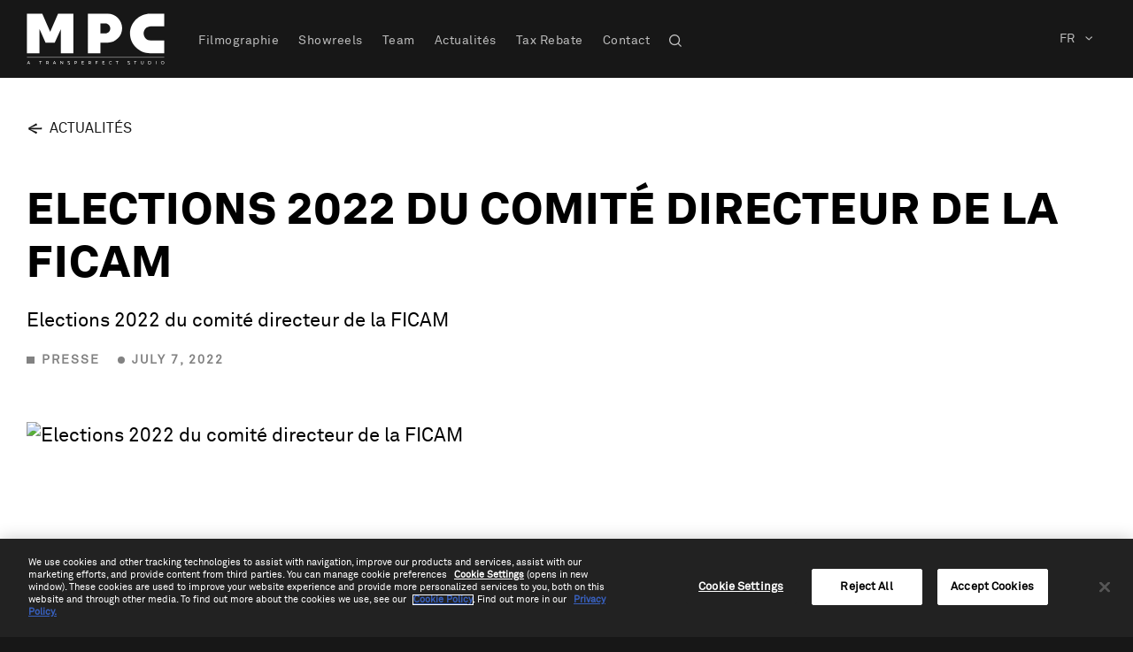

--- FILE ---
content_type: text/html; charset=UTF-8
request_url: https://www.mpcvfx.com/fr/news/elections-2022-du-comite-directeur-de-la-ficam/
body_size: 5844
content:
<!doctype html>
<html lang="fr-FR">
<head>
      <!-- Google Tag Manager -->
    <script>
      (function(w,d,s,l,i){w[l]=w[l]||[];w[l].push({'gtm.start':
    new Date().getTime(),event:'gtm.js'});var f=d.getElementsByTagName(s)[0],
    j=d.createElement(s),dl=l!='dataLayer'?'&l='+l:'';j.async=true;j.src=
    'https://www.googletagmanager.com/gtm.js?id='+i+dl;f.parentNode.insertBefore(j,f);
    })(window,document,'script','dataLayer', 'GTM-W8VVP83');
    </script>
    <!-- End Google Tag Manager -->
    <meta charset="utf-8">
  <meta http-equiv="x-ua-compatible" content="ie=edge">
  <meta name="viewport" content="width=device-width, initial-scale=1, shrink-to-fit=no">
  <link rel="apple-touch-icon" sizes="120x120" href="https://www.mpcvfx.com/app/themes/mpcvfx/dist/images/favicon/apple-touch-icon_5ed8e3a36ee46176d06a.png">
  <link rel="icon" type="image/png" sizes="32x32" href="https://www.mpcvfx.com/app/themes/mpcvfx/dist/images/favicon/favicon-32x32_9c27b750d0b70d712f89.png">
  <link rel="icon" type="image/png" sizes="16x16" href="https://www.mpcvfx.com/app/themes/mpcvfx/dist/images/favicon/favicon-16x16_4657f393b40598fdad62.png">
  <meta name="msapplication-TileColor" content="#da532c">
  <meta name="theme-color" content="#ffffff">
  <meta name='robots' content='index, follow, max-image-preview:large, max-snippet:-1, max-video-preview:-1' />
<link rel="alternate" hreflang="en" href="https://www.mpcvfx.com/en/news/elections-2022-du-comite-directeur-de-la-ficam/" />
<link rel="alternate" hreflang="fr" href="https://www.mpcvfx.com/fr/news/elections-2022-du-comite-directeur-de-la-ficam/" />
<link rel="alternate" hreflang="x-default" href="https://www.mpcvfx.com/en/news/elections-2022-du-comite-directeur-de-la-ficam/" />

	<!-- This site is optimized with the Yoast SEO plugin v19.4 - https://yoast.com/wordpress/plugins/seo/ -->
	<title>Elections 2022 du comité directeur de la FICAM - MPC Paris</title>
	<meta name="description" content="La FICAM a procédé à l’élection de son nouveau Comité Directeur. " />
	<link rel="canonical" href="https://www.mpcvfx.com/fr/news/elections-2022-du-comite-directeur-de-la-ficam/" />
	<meta property="og:locale" content="fr_FR" />
	<meta property="og:type" content="article" />
	<meta property="og:title" content="Elections 2022 du comité directeur de la FICAM - MPC Paris" />
	<meta property="og:description" content="La FICAM a procédé à l’élection de son nouveau Comité Directeur. " />
	<meta property="og:url" content="https://www.mpcvfx.com/fr/news/elections-2022-du-comite-directeur-de-la-ficam/" />
	<meta property="og:site_name" content="MPC Paris" />
	<meta property="article:publisher" content="https://www.facebook.com/mpcvfxfr" />
	<meta property="article:published_time" content="2022-07-07T13:34:54+00:00" />
	<meta property="article:modified_time" content="2022-07-07T13:34:55+00:00" />
	<meta property="og:image" content="https://media.mpcvfx.com/app/uploads/2023/12/mpc-landscape.png" />
	<meta property="og:image:width" content="1200" />
	<meta property="og:image:height" content="670" />
	<meta property="og:image:type" content="image/png" />
	<meta name="author" content="lea_latassa" />
	<meta name="twitter:card" content="summary_large_image" />
	<meta name="twitter:creator" content="@mpcvfx_fr" />
	<meta name="twitter:site" content="@mpcvfx_fr" />
	<meta name="twitter:label1" content="Written by" />
	<meta name="twitter:data1" content="lea_latassa" />
	<meta name="twitter:label2" content="Est. reading time" />
	<meta name="twitter:data2" content="1 minute" />
	<script type="application/ld+json" class="yoast-schema-graph">{"@context":"https://schema.org","@graph":[{"@type":"Organization","@id":"https://www.mpcvfx.com/en/#organization","name":"MPCVFX","url":"https://www.mpcvfx.com/en/","sameAs":["https://www.instagram.com/mpcvfx_fr","https://www.facebook.com/mpcvfxfr","https://twitter.com/mpcvfx_fr"],"logo":{"@type":"ImageObject","inLanguage":"fr-FR","@id":"https://www.mpcvfx.com/en/#/schema/logo/image/","url":"http://media.mpcvfx.com/app/uploads/2023/12/mpc-landscape.png","contentUrl":"http://media.mpcvfx.com/app/uploads/2023/12/mpc-landscape.png","width":1200,"height":670,"caption":"MPCVFX"},"image":{"@id":"https://www.mpcvfx.com/en/#/schema/logo/image/"}},{"@type":"WebSite","@id":"https://www.mpcvfx.com/en/#website","url":"https://www.mpcvfx.com/en/","name":"MPC Paris","description":"MPC Paris - We make any vision a reality","publisher":{"@id":"https://www.mpcvfx.com/en/#organization"},"potentialAction":[{"@type":"SearchAction","target":{"@type":"EntryPoint","urlTemplate":"https://www.mpcvfx.com/en/?s={search_term_string}"},"query-input":"required name=search_term_string"}],"inLanguage":"fr-FR"},{"@type":"WebPage","@id":"https://www.mpcvfx.com/fr/news/elections-2022-du-comite-directeur-de-la-ficam/","url":"https://www.mpcvfx.com/fr/news/elections-2022-du-comite-directeur-de-la-ficam/","name":"Elections 2022 du comité directeur de la FICAM - MPC Paris","isPartOf":{"@id":"https://www.mpcvfx.com/en/#website"},"datePublished":"2022-07-07T13:34:54+00:00","dateModified":"2022-07-07T13:34:55+00:00","description":"La FICAM a procédé à l’élection de son nouveau Comité Directeur. ","breadcrumb":{"@id":"https://www.mpcvfx.com/fr/news/elections-2022-du-comite-directeur-de-la-ficam/#breadcrumb"},"inLanguage":"fr-FR","potentialAction":[{"@type":"ReadAction","target":["https://www.mpcvfx.com/fr/news/elections-2022-du-comite-directeur-de-la-ficam/"]}]},{"@type":"BreadcrumbList","@id":"https://www.mpcvfx.com/fr/news/elections-2022-du-comite-directeur-de-la-ficam/#breadcrumb","itemListElement":[{"@type":"ListItem","position":1,"name":"Home","item":"https://www.mpcvfx.com/fr/"},{"@type":"ListItem","position":2,"name":"Elections 2022 du comité directeur de la FICAM"}]},{"@type":"Article","@id":"https://www.mpcvfx.com/fr/news/elections-2022-du-comite-directeur-de-la-ficam/#article","isPartOf":{"@id":"https://www.mpcvfx.com/fr/news/elections-2022-du-comite-directeur-de-la-ficam/"},"author":{"name":"lea_latassa","@id":"https://www.mpcvfx.com/en/#/schema/person/21b6be0becacd664b054c7f6e436edb4"},"headline":"Elections 2022 du comité directeur de la FICAM","datePublished":"2022-07-07T13:34:54+00:00","dateModified":"2022-07-07T13:34:55+00:00","mainEntityOfPage":{"@id":"https://www.mpcvfx.com/fr/news/elections-2022-du-comite-directeur-de-la-ficam/"},"wordCount":125,"commentCount":0,"publisher":{"@id":"https://www.mpcvfx.com/en/#organization"},"inLanguage":"fr-FR","potentialAction":[{"@type":"CommentAction","name":"Comment","target":["https://www.mpcvfx.com/fr/news/elections-2022-du-comite-directeur-de-la-ficam/#respond"]}]},{"@type":"Person","@id":"https://www.mpcvfx.com/en/#/schema/person/21b6be0becacd664b054c7f6e436edb4","name":"lea_latassa","image":{"@type":"ImageObject","inLanguage":"fr-FR","@id":"https://www.mpcvfx.com/en/#/schema/person/image/","url":"https://secure.gravatar.com/avatar/f391045e0e1883e13092941abd272bf6?s=96&d=mm&r=g","contentUrl":"https://secure.gravatar.com/avatar/f391045e0e1883e13092941abd272bf6?s=96&d=mm&r=g","caption":"lea_latassa"},"url":"https://www.mpcvfx.com/fr/news/author/lea_latassa/"}]}</script>
	<!-- / Yoast SEO plugin. -->


<link rel="stylesheet" href="/app/plugins/sitepress-multilingual-cms/templates/language-switchers/legacy-dropdown-click/style.min.css?ver=1"><link rel="stylesheet" href="/app/plugins/sitepress-multilingual-cms/templates/language-switchers/legacy-post-translations/style.min.css?ver=1"><link rel="stylesheet" href="/app/themes/mpcvfx/dist/styles/main_edbdfcdf3888ae133f9f.css"><script src="/wp/wp-includes/js/jquery/jquery.min.js?ver=3.6.0"></script><script src="/wp/wp-includes/js/jquery/jquery-migrate.min.js?ver=3.3.2"></script><script type='text/javascript' id='wpml-cookie-js-extra'>
/* <![CDATA[ */
var wpml_cookies = {"wp-wpml_current_language":{"value":"fr","expires":1,"path":"\/"}};
var wpml_cookies = {"wp-wpml_current_language":{"value":"fr","expires":1,"path":"\/"}};
/* ]]> */
</script>
<script src="/app/plugins/sitepress-multilingual-cms/res/js/cookies/language-cookie.js?ver=4.5.8"></script><script src="/app/plugins/sitepress-multilingual-cms/templates/language-switchers/legacy-dropdown-click/script.min.js?ver=1"></script><meta name="generator" content="WPML ver:4.5.8 stt:1,4;" />
</head>
<body class="post-template-default single single-post postid-20767 single-format-standard dark elections-2022-du-comite-directeur-de-la-ficam app-data index-data singular-data single-data single-post-data single-post-elections-2022-du-comite-directeur-de-la-ficam-data">
    <!-- Google Tag Manager (noscript) -->
  <noscript><iframe src="https://www.googletagmanager.com/ns.html?id=GTM-W8VVP83" height="0" width="0"
      style="display:none;visibility:hidden"></iframe></noscript>
  <!-- End Google Tag Manager (noscript) -->
      <header class="header">
  <div class="container">
    <div class="nav-bar">
      <div class="nav-bar-logo">
        <a href="/" class="nav-bar-logo-link"></a>
      </div>
      <div class="sub-menu-back"></div>
      <div class="nav-menu">
        <nav class="nav-menu-primary">
                    <ul>
                          <li>
                                  <a href="https://www.mpcvfx.com/fr/filmographie/">Filmographie</a>
                              </li>
                          <li>
                                  <a href="https://www.mpcvfx.com/fr/showreels/">Showreels</a>
                              </li>
                          <li>
                                  <a href="https://www.mpcvfx.com/fr/team/">Team</a>
                              </li>
                          <li>
                                  <a href="https://www.mpcvfx.com/fr/actualites/">Actualités</a>
                              </li>
                          <li>
                                  <a href="https://www.mpcvfx.com/fr/trip-tax-rebate-for-international-vfx-production/">Tax Rebate</a>
                              </li>
                          <li>
                                  <a href="https://www.mpcvfx.com/fr/contact/">Contact</a>
                              </li>
                        <li>
              <a class="has-sub search" href="/site-search/">
              </a>
            </li>
                      </ul>
        </nav>
      </div>
      <div class="nav-buttons">
              </div>
      <div class="nav-lang">
        
<div class="wpml-ls-statics-shortcode_actions wpml-ls wpml-ls-legacy-dropdown-click js-wpml-ls-legacy-dropdown-click">
	<ul>

		<li class="wpml-ls-slot-shortcode_actions wpml-ls-item wpml-ls-item-fr wpml-ls-current-language wpml-ls-last-item wpml-ls-item-legacy-dropdown-click">

			<a href="#" class="js-wpml-ls-item-toggle wpml-ls-item-toggle">
                <span class="wpml-ls-native">FR</span></a>

			<ul class="js-wpml-ls-sub-menu wpml-ls-sub-menu">
				
					<li class="wpml-ls-slot-shortcode_actions wpml-ls-item wpml-ls-item-en wpml-ls-first-item">
						<a href="https://www.mpcvfx.com/en/news/elections-2022-du-comite-directeur-de-la-ficam/" class="wpml-ls-link">
                            <span class="wpml-ls-native" lang="en">EN</span></a>
					</li>

							</ul>

		</li>

	</ul>
</div>
      </div>
      <div class="nav-mobile">
        <span></span>
        <span></span>
        <span></span>
      </div>
    </div>
  </div>
  <div class="sub-nav-content">
    <div class="sub-nav-content-inner">
      <div class="container">
        <div class="sub-nav-content-wrap">
          <h5></h5>
          <div class="list"></div>
                      <div class="search-nav">
              <form role="search" method="get" id="" class="search-bar" action="/fr/site-search/">
  <label class="search-label" for="search"></label>
  <input type="search" id="search-field" placeholder="Recherche" value=""
     name="_keyword" autocomplete="off">
  <div id="clear-search" class="btn-close"></div>
</form>
            </div>
                  </div>
      </div>
    </div>
  </div>
</header>
  <div class="page-wrap light">
                 <div class="news-header">
  <div class="container js-inView">
    <div class="text">
      <a href="/fr/news/" class="back-link">ACTUALITÉS</a>
      <h3>Elections 2022 du comité directeur de la FICAM</h3>
      <p>Elections 2022 du comité directeur de la FICAM</p>
      <div class="news-header-meta">
                  <div class="category">Presse</div>
                <div class="date">July 7, 2022</div>
      </div>
    </div>
    <div class="featured ratio-16-9 video-block  active ">
              <img src="https://media.mpcvfx.com/app/uploads/2022/07/ficam_20222.jpg" width="1380" height="776" alt="Elections 2022 du comité directeur de la FICAM">
          </div>
  </div>
</div>

    <div class="article-content">
      
<p>La <strong><a href="https://www.ficam.fr/">FICAM</a></strong> a procédé à l’élection de son nouveau Comité Directeur pour l&#8217;année 2022 et 2023. </p>



<p></p>



<p><strong>Didier Huck</strong>, Directeur Général Délégué de MPC et Vice-président au sein de Technicolor a été réélu président et sera entouré par 21 personnalités issues de l’univers des Industries de la Création.<br>Parmi elles, <strong>Béatrice Bauwens</strong>, Directrice des services VFX &amp; Post-production de MPC Europe, est élue co-présidente déléguée de la commission technique.</p>



<p>Félicitations aux membres du Comité Directeur, prêts à relever les grands défis de ces deux prochaines années !</p>



<p></p>



<p>Pour lire l&#8217;intégralité de l&#8217;article et du communiqué de presse Ficam, <a href="https://www.ficam.fr/2022/06/29/elections-du-nouveau-comite-directeur-de-la-ficam-2/">veuillez suivre ce lien</a>.</p>



<p></p>

      
          </div>

        <div class="content-rail dark">
  <div class="container js-inView">
    <h3>Autres articles</h3>
  </div>
  <div class="navigation-wrap">
    <div class="container">
      <div class="swiper">
        <div class="swiper-wrapper">
                      <div class="swiper-slide">
              <div class="card  dark  js-inView">
  <a href="https://www.mpcvfx.com/fr/news/cnc-linconnu-de-la-grande-arche-cest-un-film-sur-ce-quest-lacte-de-creation/">
    <div class="card-image">
      <img src="https://media.mpcvfx.com/app/uploads/2025/11/Linconnu-cnc-640x360.jpg" width="440" height="248" alt="CNC | L&#039;Inconnu de la Grande Arche, c’est un film sur ce qu’est l’acte de création" />
    </div>
    <div class="card-text">
                              <span class="tag">Presse</span>
                    <h5>CNC | L&#039;Inconnu de la Grande Arche, c’est un film sur ce qu’est l’acte de création</h5>
              <p>A l'occasion de la sortie du film L'Inconnu de la&hellip;</p>
                    <span class="date">November 14, 2025</span>
          </div>
  </a>
</div>
            </div>
                      <div class="swiper-slide">
              <div class="card  dark  js-inView">
  <a href="https://www.mpcvfx.com/fr/news/chroniques-darchitectures-la-grande-arche-le-film-ou-comment-figurer-larchitecture-au-cinema/">
    <div class="card-image">
      <img src="https://media.mpcvfx.com/app/uploads/2025/11/idlga-640x360.jpg" width="440" height="248" alt="Chroniques d&#039;Architectures | La Grande Arche, le film, ou comment figurer l’architecture au cinéma" />
    </div>
    <div class="card-text">
                              <span class="tag">Presse</span>
                    <h5>Chroniques d&#039;Architectures | La Grande Arche, le film, ou comment figurer l’architecture au cinéma</h5>
              <p>À l’occasion de la sortie de L’Inconnu de la Grande&hellip;</p>
                    <span class="date">November 10, 2025</span>
          </div>
  </a>
</div>
            </div>
                      <div class="swiper-slide">
              <div class="card  dark  js-inView">
  <a href="https://www.mpcvfx.com/fr/news/mpc-paris-redonne-vie-au-chantier-de-la-grande-arche-dans-le-nouveau-film-de-stephane-demoustier/">
    <div class="card-image">
      <img src="https://media.mpcvfx.com/app/uploads/2025/11/Lise-IDLGA_16x9-640x360.jpg" width="440" height="248" alt="MPC Paris redonne vie au chantier de la Grande Arche dans le nouveau film de Stéphane Demoustier" />
    </div>
    <div class="card-text">
                              <span class="tag">Presse</span>
                    <h5>MPC Paris redonne vie au chantier de la Grande Arche dans le nouveau film de Stéphane Demoustier</h5>
              <p>Les équipes MPC Paris ont assuré la supervision, la fabrication&hellip;</p>
                    <span class="date">November 4, 2025</span>
          </div>
  </a>
</div>
            </div>
                      <div class="swiper-slide">
              <div class="card  dark  js-inView">
  <a href="https://www.mpcvfx.com/fr/news/mpc-voices-beatrice-bauwens-championing-the-growth-of-french-vfx/">
    <div class="card-image">
      <img src="https://media.mpcvfx.com/app/uploads/2025/10/VFXVoice-Beatrice-Bauwens-MPC-VFX-Paris-640x360.jpg" width="440" height="248" alt="MPC Voices : Béatrice Bauwens partage sa vision du VFX français" />
    </div>
    <div class="card-text">
                              <span class="tag">Presse</span>
                    <h5>MPC Voices : Béatrice Bauwens partage sa vision du VFX français</h5>
              <p>Dans une récente interview accordée à VFX Voice, Béatrice Bauwens,&hellip;</p>
                    <span class="date">October 3, 2025</span>
          </div>
  </a>
</div>
            </div>
                      <div class="swiper-slide">
              <div class="card  dark  js-inView">
  <a href="https://www.mpcvfx.com/fr/news/mpc-celebrates-the-release-of-meshroom-2025-1-0/">
    <div class="card-image">
      <img src="https://media.mpcvfx.com/app/uploads/2025/08/mr_logo-1-640x360.jpg" width="440" height="248" alt="Une nouvelle version de Meshroom est disponible" />
    </div>
    <div class="card-text">
                              <span class="tag">Presse</span>
                    <h5>Une nouvelle version de Meshroom est disponible</h5>
              <p>MPC est heureux de relayer cette étape importante et d’avoir&hellip;</p>
                    <span class="date">August 19, 2025</span>
          </div>
  </a>
</div>
            </div>
                      <div class="swiper-slide">
              <div class="card  dark  js-inView">
  <a href="https://www.mpcvfx.com/fr/news/le-point-ia-effets-visuels-un-nouvel-horizon-creatif/">
    <div class="card-image">
      <img src="https://media.mpcvfx.com/app/uploads/2025/08/BB-IA-640x360.jpg" width="440" height="248" alt="Le Point | IA &amp; Effets visuels : un nouvel horizon créatif" />
    </div>
    <div class="card-text">
                              <span class="tag">Presse</span>
                    <h5>Le Point | IA &amp; Effets visuels : un nouvel horizon créatif</h5>
              <p>Béatrice Bauwens, Directrice VFX & Post-production chez MPC Paris et&hellip;</p>
                    <span class="date">August 14, 2025</span>
          </div>
  </a>
</div>
            </div>
                  </div>
        <div class="swiper-button-prev"></div>
        <div class="swiper-scrollbar"></div>
      </div>
          </div>
    <div class="swiper-button-next"></div>
  </div>
</div>


        <div class="split-promo ">
  <div class="split-promo-text js-inView">
    <div class="split-promo-text-inner">
      <h4>CONTACTEZ-NOUS</h4>
      <p>Contactez-nous pour en savoir plus sur notre travail et faire les premiers pas pour que votre vision devienne réalité.</p>
      <a href="/contact/" class="btn btn-primary-dark">Contactez Nous</a>
    </div>
  </div>
  <div class="split-promo-image js-inView">
    <div class="ratio-16-9">
      <img src="https://media.mpcvfx.com/app/uploads/2025/06/Emilia-Perez-MPC-VFX-contact.jpg" width="910" height="440" alt="CONTACTEZ-NOUS" />
    </div>
  </div>
</div>
        </div>
    <footer class="footer">
  <div class="container flex">
    <div class="footer-info">
      <div class="footer-info-top">
        <a href="/" class="footer-info-logo"></a>
        <ul class="footer-info-links">
                      <li>
              <a href="https://www.mpcvfx.com/fr/mpc-x-fondation-gan-pour-le-cinema/" target="https://www.mpcvfx.com/fr/mpc-x-fondation-gan-pour-le-cinema/" class="hover-arrow-wrapper small">
  <span class="hover-arrow-text">MPC X GAN FOUNDATION</span>
  <span class="hover-arrow">
    <span class="hover-arrow-svg">
      <svg viewBox="0 0 18 16" fill="none" xmlns="http://www.w3.org/2000/svg">
  <path d="M2 8h12.982M10.273 2.273 16 8l-5.727 5.727" stroke="currentcolor" stroke-width="2.4"
    stroke-linecap="square" />
</svg>
    </span>
    <span class="hover-arrow-svg">
      <svg viewBox="0 0 18 16" fill="none" xmlns="http://www.w3.org/2000/svg">
  <path d="M2 8h12.982M10.273 2.273 16 8l-5.727 5.727" stroke="currentcolor" stroke-width="2.4"
    stroke-linecap="square" />
</svg>
    </span>
  </span>
</a>
            </li>
                      <li>
              <a href="https://alicevision.org/" target="https://alicevision.org/" class="hover-arrow-wrapper small">
  <span class="hover-arrow-text">MPC X ALICE VISION</span>
  <span class="hover-arrow">
    <span class="hover-arrow-svg">
      <svg viewBox="0 0 18 16" fill="none" xmlns="http://www.w3.org/2000/svg">
  <path d="M2 8h12.982M10.273 2.273 16 8l-5.727 5.727" stroke="currentcolor" stroke-width="2.4"
    stroke-linecap="square" />
</svg>
    </span>
    <span class="hover-arrow-svg">
      <svg viewBox="0 0 18 16" fill="none" xmlns="http://www.w3.org/2000/svg">
  <path d="M2 8h12.982M10.273 2.273 16 8l-5.727 5.727" stroke="currentcolor" stroke-width="2.4"
    stroke-linecap="square" />
</svg>
    </span>
  </span>
</a>
            </li>
                  </ul>
      </div>
    </div>
    <div class="footer-nav">
      <ul>
                  <li>
                          <a href="https://www.mpcvfx.com/fr/a-propos/">À propos</a>
                      </li>
                  <li>
                          <a href="https://www.mpcvfx.com/fr/filmographie/">Filmographie</a>
                      </li>
                  <li>
                          <a href="https://www.mpcvfx.com/fr/projets/">
                Projets
              </a>
              <ul>
                                  <li>
                    <a target="" href="https://www.mpcvfx.com/fr/technologie/">
                      Technologie
                    </a>
                  </li>
                              </ul>
                      </li>
                  <li>
                          <a href="https://www.mpcvfx.com/fr/showreels/">Showreels</a>
                      </li>
                  <li>
                          <a href="https://www.mpcvfx.com/fr/contact/">Contact</a>
                      </li>
                  <li>
                          <a href="https://www.mpcvfx.com/fr/team/">Team</a>
                      </li>
                  <li>
                          <a href="https://www.mpcvfx.com/fr/actualites/">Actualités</a>
                      </li>
                <li class="break">
          <a href="https://www.mpcvfx.com/fr/contact/">Contact</a>
        </li>
      </ul>
    </div>
    <div class="footer-info mobile">
      <a href="/" class="footer-info-logo"></a>
      <ul class="footer-info-links">
                  <li>
            <a href="https://www.mpcvfx.com/fr/mpc-x-fondation-gan-pour-le-cinema/" target="https://www.mpcvfx.com/fr/mpc-x-fondation-gan-pour-le-cinema/" class="hover-arrow-wrapper small">
  <span class="hover-arrow-text">MPC X GAN FOUNDATION</span>
  <span class="hover-arrow">
    <span class="hover-arrow-svg">
      <svg viewBox="0 0 18 16" fill="none" xmlns="http://www.w3.org/2000/svg">
  <path d="M2 8h12.982M10.273 2.273 16 8l-5.727 5.727" stroke="currentcolor" stroke-width="2.4"
    stroke-linecap="square" />
</svg>
    </span>
    <span class="hover-arrow-svg">
      <svg viewBox="0 0 18 16" fill="none" xmlns="http://www.w3.org/2000/svg">
  <path d="M2 8h12.982M10.273 2.273 16 8l-5.727 5.727" stroke="currentcolor" stroke-width="2.4"
    stroke-linecap="square" />
</svg>
    </span>
  </span>
</a>
          </li>
                  <li>
            <a href="https://alicevision.org/" target="https://alicevision.org/" class="hover-arrow-wrapper small">
  <span class="hover-arrow-text">MPC X ALICE VISION</span>
  <span class="hover-arrow">
    <span class="hover-arrow-svg">
      <svg viewBox="0 0 18 16" fill="none" xmlns="http://www.w3.org/2000/svg">
  <path d="M2 8h12.982M10.273 2.273 16 8l-5.727 5.727" stroke="currentcolor" stroke-width="2.4"
    stroke-linecap="square" />
</svg>
    </span>
    <span class="hover-arrow-svg">
      <svg viewBox="0 0 18 16" fill="none" xmlns="http://www.w3.org/2000/svg">
  <path d="M2 8h12.982M10.273 2.273 16 8l-5.727 5.727" stroke="currentcolor" stroke-width="2.4"
    stroke-linecap="square" />
</svg>
    </span>
  </span>
</a>
          </li>
              </ul>
    </div>
  </div>
  <div class="footer-sub">
    <div class="container">
      <div class="footer-sub-inner">
        <ul class="socials">
          <li><a class="facebook" target="_blank" href="https://www.facebook.com/mpcvfxfr" rel="noopener"></a></li>
          <li><a class="linkedin" target="_blank" href="https://www.linkedin.com/company/mpcvfx-fr/" rel="noopener"></a></li>
          <li><a class="instagram" target="_blank" href="https://www.instagram.com/mpcvfx_fr/" rel="noopener"></a></li>
          <li><a class="x" target="_blank" href="https://x.com/MPCVFX_fr" rel="noopener"></a></li>
          <li><a class="youtube" target="_blank" href="https://www.youtube.com/mpcvfx" rel="noopener"></a></li>
        </ul>
        <div class="copyright">
          <p>Copyright &copy; 2026 <a href="https://media.transperfect.com/">TransPerfect Media</a> </p>
        </div>
      </div>
    </div>
  </div>
</footer>
  <script src="/app/themes/mpcvfx/dist/scripts/main_819aad6c8af928f8cca3.js"></script><script src="/wp/wp-includes/js/comment-reply.min.js?ver=5.8.7"></script><script>var FWP_HTTP = FWP_HTTP || {}; FWP_HTTP.lang = 'fr';</script>      <!-- Start of HubSpot Embed Code -->
    <script type="text/javascript" id="hs-script-loader" async defer src="//js.hs-scripts.com/6818655.js"></script>
    <!-- End of HubSpot Embed Code -->
  </body>
</html>
